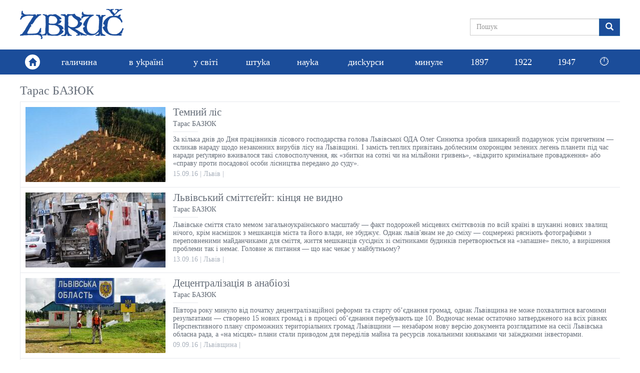

--- FILE ---
content_type: text/html; charset=utf-8
request_url: https://zbruc.eu/taxonomy/term/7256?page=5
body_size: 9301
content:
<!DOCTYPE html>
<html lang="uk" dir="ltr" prefix="content: http://purl.org/rss/1.0/modules/content/ dc: http://purl.org/dc/terms/ foaf: http://xmlns.com/foaf/0.1/ rdfs: http://www.w3.org/2000/01/rdf-schema# sioc: http://rdfs.org/sioc/ns# sioct: http://rdfs.org/sioc/types# skos: http://www.w3.org/2004/02/skos/core# xsd: http://www.w3.org/2001/XMLSchema#">
<head>
  <link rel="profile" href="http://www.w3.org/1999/xhtml/vocab" />
  <meta name="viewport" content="width=device-width, initial-scale=1.0">
  <meta http-equiv="Content-Type" content="text/html; charset=utf-8" />
<link rel="shortcut icon" href="https://zbruc.eu/sites/default/files/whitebgfavicon32x32.png" type="image/png" />
<script type="application/ld+json">{"@context":"http://schema.org","@type":"WebSite","name":"\u0417\u0431\u0440\u0443\u0447","alternateName":"Zbruc","url":"https://zbruc.eu/taxonomy/term/7256","logo":"https://zbruc.eu/sites/all/themes/new_zbruc/logo.png","address":{"@type":"PostalAddress"},"sameAs":["https://www.facebook.com/zbruc/",""]}</script>
<meta name="generator" content="Drupal 7 (https://www.drupal.org)" />
<link rel="canonical" href="https://zbruc.eu/taxonomy/term/7256" />
<link rel="shortlink" href="https://zbruc.eu/taxonomy/term/7256" />
<meta property="fb:app_id" content="1789507551279449" />
<meta property="og:site_name" content="Збруч" />
<meta property="og:type" content="article" />
<meta property="og:url" content="https://zbruc.eu/taxonomy/term/7256" />
<meta property="og:title" content="Тарас БАЗЮК" />
  <title>Тарас БАЗЮК | Page 6 | Збруч</title>
 
  <link type="text/css" rel="stylesheet" href="https://zbruc.eu/sites/default/files/css/css_lQaZfjVpwP_oGNqdtWCSpJT1EMqXdMiU84ekLLxQnc4.css" media="all" />
<link type="text/css" rel="stylesheet" href="https://zbruc.eu/sites/default/files/css/css_pQVd8uEGvIWA-_McLUzVhosfwFfR8J_Oiw21fFR1JNE.css" media="all" />
<link type="text/css" rel="stylesheet" href="https://zbruc.eu/sites/default/files/css/css_PGbJgHCUCBf4dg7K9Kt8aAwsApndP4GZ9RuToPy3-Fk.css" media="all" />
<link type="text/css" rel="stylesheet" href="https://cdn.jsdelivr.net/npm/bootstrap@3.3.7/dist/css/bootstrap.min.css" media="all" />
<link type="text/css" rel="stylesheet" href="https://cdn.jsdelivr.net/npm/@unicorn-fail/drupal-bootstrap-styles@0.0.2/dist/3.3.1/7.x-3.x/drupal-bootstrap.min.css" media="all" />
<link type="text/css" rel="stylesheet" href="https://zbruc.eu/sites/default/files/css/css_A43FQjR21E7MDh1_TBiTqZx7MxNyJcbpYzATRvkuLO8.css" media="all" />
  <!-- HTML5 element support for IE6-8 -->
  <!--[if lt IE 9]>
    <script src="https://cdn.jsdelivr.net/html5shiv/3.7.3/html5shiv-printshiv.min.js"></script>
  <![endif]-->

  <script src="//ajax.googleapis.com/ajax/libs/jquery/2.2.4/jquery.min.js"></script>
<script>window.jQuery || document.write("<script src='/sites/all/modules/jquery_update/replace/jquery/2.2/jquery.min.js'>\x3C/script>")</script>
<script src="https://zbruc.eu/sites/default/files/js/js_GOikDsJOX04Aww72M-XK1hkq4qiL_1XgGsRdkL0XlDo.js"></script>
<script src="https://zbruc.eu/sites/default/files/js/js_lzrT1E0fZqe76eC8hZJj7AJjzJOatpx3HbroHtsjXGA.js"></script>
<script src="https://cdn.jsdelivr.net/npm/bootstrap@3.3.7/dist/js/bootstrap.min.js"></script>
<script src="https://zbruc.eu/sites/default/files/js/js_3GbAPUJoZb78y-kT-SMZf2P1RZ3Oa5ghogTyg5WBq_w.js"></script>
<script src="https://zbruc.eu/sites/default/files/googleanalytics/js?t080j0"></script>
<script>window.dataLayer = window.dataLayer || [];function gtag(){dataLayer.push(arguments)};gtag("js", new Date());gtag("set", "developer_id.dMDhkMT", true);gtag("config", "UA-38756130-1", {"groups":"default","page_path":location.pathname + location.search + location.hash,"link_attribution":true});</script>
<script src="https://zbruc.eu/sites/default/files/js/js_xVQ_y40dn66HHarcXyyg54JdUTpOWXa1NxfHweY30AA.js"></script>
<script>jQuery.extend(Drupal.settings, {"basePath":"\/","pathPrefix":"","setHasJsCookie":0,"ajaxPageState":{"theme":"new_zbruc","theme_token":"7lbgSHC-9riINQ8zqJgfBkH9IWPyv7YmpKyimcMcxNQ","js":{"sites\/all\/themes\/bootstrap\/js\/bootstrap.js":1,"\/\/ajax.googleapis.com\/ajax\/libs\/jquery\/2.2.4\/jquery.min.js":1,"0":1,"misc\/jquery-extend-3.4.0.js":1,"misc\/jquery-html-prefilter-3.5.0-backport.js":1,"misc\/jquery.once.js":1,"misc\/drupal.js":1,"sites\/all\/modules\/jquery_update\/js\/jquery_browser.js":1,"sites\/all\/modules\/waypoints\/waypoints.min.js":1,"misc\/form-single-submit.js":1,"https:\/\/cdn.jsdelivr.net\/npm\/bootstrap@3.3.7\/dist\/js\/bootstrap.min.js":1,"public:\/\/languages\/uk_lDqzfpwbHg4onxhQiUcIyKApCn1uRyQ3pLVEWdDrK0s.js":1,"sites\/all\/modules\/google_analytics\/googleanalytics.js":1,"https:\/\/zbruc.eu\/sites\/default\/files\/googleanalytics\/js?t080j0":1,"1":1,"sites\/all\/themes\/new_zbruc\/js\/theme-script.js":1,"sites\/all\/themes\/new_zbruc\/js\/imagesloaded.pkgd.min.js":1},"css":{"modules\/system\/system.base.css":1,"sites\/all\/modules\/date\/date_repeat_field\/date_repeat_field.css":1,"modules\/field\/theme\/field.css":1,"modules\/node\/node.css":1,"sites\/all\/modules\/views\/css\/views.css":1,"sites\/all\/modules\/ckeditor\/css\/ckeditor.css":1,"sites\/all\/modules\/ctools\/css\/ctools.css":1,"https:\/\/cdn.jsdelivr.net\/npm\/bootstrap@3.3.7\/dist\/css\/bootstrap.min.css":1,"https:\/\/cdn.jsdelivr.net\/npm\/@unicorn-fail\/drupal-bootstrap-styles@0.0.2\/dist\/3.3.1\/7.x-3.x\/drupal-bootstrap.min.css":1,"sites\/all\/themes\/new_zbruc\/css\/style.css":1,"sites\/all\/themes\/new_zbruc\/css\/font-awesome.min.css":1}},"googleanalytics":{"account":["UA-38756130-1"],"trackOutbound":1,"trackMailto":1,"trackDownload":1,"trackDownloadExtensions":"7z|aac|arc|arj|asf|asx|avi|bin|csv|doc(x|m)?|dot(x|m)?|exe|flv|gif|gz|gzip|hqx|jar|jpe?g|js|mp(2|3|4|e?g)|mov(ie)?|msi|msp|pdf|phps|png|ppt(x|m)?|pot(x|m)?|pps(x|m)?|ppam|sld(x|m)?|thmx|qtm?|ra(m|r)?|sea|sit|tar|tgz|torrent|txt|wav|wma|wmv|wpd|xls(x|m|b)?|xlt(x|m)|xlam|xml|z|zip","trackUrlFragments":1},"urlIsAjaxTrusted":{"\/taxonomy\/term\/7256?page=5":true},"bootstrap":{"anchorsFix":"0","anchorsSmoothScrolling":"0","formHasError":1,"popoverEnabled":1,"popoverOptions":{"animation":1,"html":0,"placement":"right","selector":"","trigger":"click","triggerAutoclose":1,"title":"","content":"","delay":0,"container":"body"},"tooltipEnabled":1,"tooltipOptions":{"animation":1,"html":0,"placement":"auto left","selector":"","trigger":"hover focus","delay":0,"container":"body"}}});</script>
</head>
<body class="html not-front not-logged-in no-sidebars page-taxonomy page-taxonomy-term page-taxonomy-term- page-taxonomy-term-7256">

<div id="fb-root"></div>
<script async defer crossorigin="anonymous" src="https://connect.facebook.net/uk_UA/sdk.js#xfbml=1&version=v14.0&appId=1789507551279449&autoLogAppEvents=1" nonce="8ZkH56nS"></script>

	<div id="wrapper">
		<div class="inner-wrap">
			<div id="skip-link">
		    		<a href="#main-content" class="element-invisible element-focusable">Перейти до основного матеріалу</a>
			</div>
						<header id="header">
  <div class="header-topbar">
    <div class="container">
		 
		<a class="navbar-brand logo" href="/" title="Головна"> <img src="https://zbruc.eu/sites/all/themes/new_zbruc/logo.png" alt="Головна" /></a>
						<div class="col-sm-5 col-md-4 col-lg-3 pull-right nopadding">
              
            

  <form class="form-search content-search" action="/taxonomy/term/7256?page=5" method="post" id="search-block-form" accept-charset="UTF-8"><div><div>
      <h2 class="element-invisible">Пошукова форма</h2>
    
  <div class="input-group"><input title="Введіть терміни, які ви хочете знайти." placeholder="Пошук" class="form-control form-text" type="text" id="edit-search-block-form--2" name="search_block_form" value="" size="15" maxlength="128" /><span class="input-group-btn"><button type="submit" class="btn btn-primary"><span class="icon glyphicon glyphicon-search" aria-hidden="true"></span>
</button></span></div><div class="form-actions form-wrapper form-group" id="edit-actions"><button class="element-invisible btn btn-primary form-submit" type="submit" id="edit-submit" name="op" value="Пошук">Пошук</button>
</div><input type="hidden" name="form_build_id" value="form-wS7wM7IF04moVIBF_oEaddNyYXZfce9Hpd3KN42nQs0" />
<input type="hidden" name="form_id" value="search_block_form" />
</div>
</div></form>

	     
    		</div>
		</div>
		</div>
		        <nav class="navbar navbar-default" role="navigation">
        <div class="container">
			<div class="home-link"><a href="/"><span class="glyphicon glyphicon-home"></span></a></div>	  
						        <div id="navbar">
				<ul class="menu nav navbar-nav"><li class="first leaf"><a href="/halychyna">галичина</a></li>
<li class="leaf"><a href="/v_ukraini">в уkраїні</a></li>
<li class="leaf"><a href="/u_sviti">у світі</a></li>
<li class="leaf"><a href="/shtuka">штуkа</a></li>
<li class="leaf"><a href="/nauka">науkа</a></li>
<li class="leaf"><a href="/dyskursy">дисkурси</a></li>
<li class="leaf"><a href="/mynule">минуле</a></li>
<li class="leaf"><a href="/125_years_ago">1897</a></li>
<li class="leaf"><a href="/100_years_ago">1922</a></li>
<li class="leaf old_last"><a href="/75_years_ago">1947</a></li>
<li class="last leaf new_theme_only "><a href="/time-list">🕛</a></li>
</ul>				</div>
				  
        <button type="button" class="navbar-toggle" data-toggle="collapse" data-target="#navbar-collapse">
          <span class="sr-only">Toggle navigation</span>
          <span class="icon-bar"></span>
          <span class="icon-bar"></span>
          <span class="icon-bar"></span>
        </button>
       
    </div>

    </nav>
     </header>
<div id="content_section">
	<div class="container">
	    							<div class="tabs  "></div>
				
						    

  
        
  
  
   
        <header><h2>Тарас БАЗЮК</h2></header>

  <div class="post-item post-unfold col-xs-12 col-mini-6 col-sm-6 col-md-12 nopadding">
    

  
                                            <div class="item-inner">
                                            <div class="item-content">
                                                <div class="item-theme"></div>
                                                <a href="/node/56171">
                                                    <span class="item-thumb"><img typeof="foaf:Image" class="img-responsive" src="https://zbruc.eu/sites/default/files/styles/catalog_item/public/40c43e065f85a41d8de8959ba1e42ca4-300x200.jpg?itok=Rkd0SPCT" width="280" height="150" alt="" /></span>
                                                    <div class="item-entry">
                                                        <div class="item-title"><a href="/node/56171">Темний ліс</a></div>
                                                        <div class="item-author"><a href="/taxonomy/term/7256" typeof="skos:Concept" property="rdfs:label skos:prefLabel" datatype="" class="active">Тарас БАЗЮК</a></div>
                                                        <div class="item-excerpt">За кілька днів до Дня працівників лісового господарства голова Львівської ОДА Олег Синютка зробив шикарний подарунок усім причетним — скликав нараду щодо незаконних вирубів лісу на Львівщині. І замість теплих привітань доблесним охоронцям зелених легень планети під час наради реґулярно вживалося такі словосполучення, як «збитки на сотні чи на мільйони гривень», «відкрито кримінальне провадження» або «справу проти посадової особи лісництва передано до суду».</div>
                                                        <div class="item-meta"><span class="item-date"><span  property="dc:date" datatype="xsd:dateTime" content="2016-09-15T13:35:00+03:00" class="date-display-single">15.09.16</span></span> | <span class="item-city"><a href="/taxonomy/term/16" typeof="skos:Concept" property="rdfs:label skos:prefLabel" datatype="">Львів</a></span> | <span class="item-cat"></span></div>
                                                    </div>
                                                </a>
                                            </div>
                                        </div>
                              
  </div>
  <div class="post-item post-unfold col-xs-12 col-mini-6 col-sm-6 col-md-12 nopadding">
    

  
                                            <div class="item-inner">
                                            <div class="item-content">
                                                <div class="item-theme"></div>
                                                <a href="/node/56078">
                                                    <span class="item-thumb"><img typeof="foaf:Image" class="img-responsive" src="https://zbruc.eu/sites/default/files/styles/catalog_item/public/f60681dbc5403e6e8d55244a16e3278d.jpg?itok=VAyTVZe-" width="280" height="150" alt="" /></span>
                                                    <div class="item-entry">
                                                        <div class="item-title"><a href="/node/56078">Львівський сміттєґейт: кінця не видно</a></div>
                                                        <div class="item-author"><a href="/taxonomy/term/7256" typeof="skos:Concept" property="rdfs:label skos:prefLabel" datatype="" class="active">Тарас БАЗЮК</a></div>
                                                        <div class="item-excerpt">Львівське сміття стало мемом загальноукраїнського масштабу — факт подорожей місцевих сміттєвозів по всій країні в шуканні нових звалищ нічого, крім насмішок з мешканців міста та його влади, не збуджує. Однак львів'янам не до сміху — соцмережі рясніють фотографіями з переповненими майданчиками для сміття, життя мешканців сусідніх зі смітниками будинків перетворюється на «запашне» пекло, а вирішення проблеми так і немає. Головне ж питання — що нас чекає у майбутньому?</div>
                                                        <div class="item-meta"><span class="item-date"><span  property="dc:date" datatype="xsd:dateTime" content="2016-09-13T17:13:00+03:00" class="date-display-single">13.09.16</span></span> | <span class="item-city"><a href="/taxonomy/term/16" typeof="skos:Concept" property="rdfs:label skos:prefLabel" datatype="">Львів</a></span> | <span class="item-cat"></span></div>
                                                    </div>
                                                </a>
                                            </div>
                                        </div>
                              
  </div>
  <div class="post-item post-unfold col-xs-12 col-mini-6 col-sm-6 col-md-12 nopadding">
    

  
                                            <div class="item-inner">
                                            <div class="item-content">
                                                <div class="item-theme"></div>
                                                <a href="/node/55933">
                                                    <span class="item-thumb"><img typeof="foaf:Image" class="img-responsive" src="https://zbruc.eu/sites/default/files/styles/catalog_item/public/img_1902.jpg?itok=3fcjoqbo" width="280" height="150" alt="" /></span>
                                                    <div class="item-entry">
                                                        <div class="item-title"><a href="/node/55933">Децентралізація в анабіозі</a></div>
                                                        <div class="item-author"><a href="/taxonomy/term/7256" typeof="skos:Concept" property="rdfs:label skos:prefLabel" datatype="" class="active">Тарас БАЗЮК</a></div>
                                                        <div class="item-excerpt">Півтора року минуло від початку децентралізаційної реформи та старту об’єднання громад, однак Львівщина не може похвалитися вагомими результатами — створено 15 нових громад і в процесі об’єднання перебувають ще 10. Водночас немає остаточно затвердженого на всіх рівнях Перспективного плану спроможних територіальних громад Львівщини — незабаром нову версію документа розглядатиме на сесії Львівська обласна рада, а «на місцях» плани стали приводом для переділів майна та ресурсів локальними князьками чи заїжджими інвесторами.</div>
                                                        <div class="item-meta"><span class="item-date"><span  property="dc:date" datatype="xsd:dateTime" content="2016-09-09T14:33:00+03:00" class="date-display-single">09.09.16</span></span> | <span class="item-city"><a href="/taxonomy/term/127" typeof="skos:Concept" property="rdfs:label skos:prefLabel" datatype="">Львівщина</a></span> | <span class="item-cat"></span></div>
                                                    </div>
                                                </a>
                                            </div>
                                        </div>
                              
  </div>
  <div class="post-item post-unfold col-xs-12 col-mini-6 col-sm-6 col-md-12 nopadding">
    

  
                                            <div class="item-inner">
                                            <div class="item-content">
                                                <div class="item-theme"></div>
                                                <a href="/node/55636">
                                                    <span class="item-thumb"><img typeof="foaf:Image" class="img-responsive" src="https://zbruc.eu/sites/default/files/styles/catalog_item/public/13077081_1020882911298667_1494346652392746872_n_75655.jpg?itok=agvrcIMa" width="280" height="150" alt="" /></span>
                                                    <div class="item-entry">
                                                        <div class="item-title"><a href="/node/55636">Порахувати пільговиків</a></div>
                                                        <div class="item-author"><a href="/taxonomy/term/7256" typeof="skos:Concept" property="rdfs:label skos:prefLabel" datatype="" class="active">Тарас БАЗЮК</a></div>
                                                        <div class="item-excerpt">Перед початком нового навчального року знову наробили галасу львівські «маршрутчики». Частина підприємців, які працюють на субпідрядах у великих фірм, разом з кількома громадськими організаціями влаштували кількаденну акцію під гаслом «За якісний та безпечний транспорт». Але люди — ті, що пасажири, — сприйняли чин перевізників радше як  насмішку, бо ні якості, ні безпеки від «маршрутчиків» у Львові годі сподіватися. Якби перевізники були чесні, то вивісили б гасло «Геть пільговиків!», бо саме цього своїми протестами і домагаються.</div>
                                                        <div class="item-meta"><span class="item-date"><span  property="dc:date" datatype="xsd:dateTime" content="2016-09-02T10:02:00+03:00" class="date-display-single">02.09.16</span></span> | <span class="item-city"><a href="/taxonomy/term/16" typeof="skos:Concept" property="rdfs:label skos:prefLabel" datatype="">Львів</a></span> | <span class="item-cat"></span></div>
                                                    </div>
                                                </a>
                                            </div>
                                        </div>
                              
  </div>
  <div class="post-item post-unfold col-xs-12 col-mini-6 col-sm-6 col-md-12 nopadding">
    

  
                                            <div class="item-inner">
                                            <div class="item-content">
                                                <div class="item-theme"></div>
                                                <a href="/node/55274">
                                                    <span class="item-thumb"><img typeof="foaf:Image" class="img-responsive" src="https://zbruc.eu/sites/default/files/styles/catalog_item/public/staryy-1.jpg?itok=7Ss9NbFU" width="280" height="150" alt="" /></span>
                                                    <div class="item-entry">
                                                        <div class="item-title"><a href="/node/55274">Грибовицька справа: обираємо винних</a></div>
                                                        <div class="item-author"><a href="/taxonomy/term/7256" typeof="skos:Concept" property="rdfs:label skos:prefLabel" datatype="" class="active">Тарас БАЗЮК</a></div>
                                                        <div class="item-excerpt">У справі про трагедію на Грибовицьому сміттєзвалищі з'явилися перші офіційно звинувачувані — колишній директор ЛКП «Збиранка» та два його колишні заступники. Минулого тижня за поданням прокуратури суд постановив взяти під варту 72-річного екс-директора «Збиранки» Богдана Горбаля та його колишнього підлеглого Бориса Плашенка. Арешт Горбаля спричинив бурхливі суперечки — чи варто брати під варту чоловіка у поважному віці, який до того ж навіть не збирався ховатися від слідства, а активно з ним співпрацював.</div>
                                                        <div class="item-meta"><span class="item-date"><span  property="dc:date" datatype="xsd:dateTime" content="2016-08-23T12:53:00+03:00" class="date-display-single">23.08.16</span></span> | <span class="item-city"><a href="/taxonomy/term/16" typeof="skos:Concept" property="rdfs:label skos:prefLabel" datatype="">Львів</a></span> | <span class="item-cat"></span></div>
                                                    </div>
                                                </a>
                                            </div>
                                        </div>
                              
  </div>
  <div class="post-item post-unfold col-xs-12 col-mini-6 col-sm-6 col-md-12 nopadding">
    

  
                                            <div class="item-inner">
                                            <div class="item-content">
                                                <div class="item-theme"></div>
                                                <a href="/node/54892">
                                                    <span class="item-thumb"><img typeof="foaf:Image" class="img-responsive" src="https://zbruc.eu/sites/default/files/styles/catalog_item/public/vybuuu.jpg?itok=P1-z4ydE" width="280" height="150" alt="" /></span>
                                                    <div class="item-entry">
                                                        <div class="item-title"><a href="/node/54892">Теракти на Львівщині: питань більше, ніж відповідей</a></div>
                                                        <div class="item-author"><a href="/taxonomy/term/7256" typeof="skos:Concept" property="rdfs:label skos:prefLabel" datatype="" class="active">Тарас БАЗЮК</a></div>
                                                        <div class="item-excerpt">Цього тижня СБУ підірвала інформаційний простір повідомленням про те, що її працівники запобігли серії терористичних актів на Львівщині — група зловмисників планувала підірвати залізницю одразу на трьох ділянках. 

Одного з диверсантів затримували навіть зі стріляниною. Пізніше почали спливати дивні деталі — виявилося, що СБУ затримала кількох ветеранів-добровольців, які воювали в батальйоні ОУН. 

 

Арсенал, який СБУ виявила у месників</div>
                                                        <div class="item-meta"><span class="item-date"><span  property="dc:date" datatype="xsd:dateTime" content="2016-08-11T12:40:00+03:00" class="date-display-single">11.08.16</span></span> | <span class="item-city"><a href="/taxonomy/term/16" typeof="skos:Concept" property="rdfs:label skos:prefLabel" datatype="">Львів</a></span> | <span class="item-cat"></span></div>
                                                    </div>
                                                </a>
                                            </div>
                                        </div>
                              
  </div>
  <div class="post-item post-unfold col-xs-12 col-mini-6 col-sm-6 col-md-12 nopadding">
    

  
                                            <div class="item-inner">
                                            <div class="item-content">
                                                <div class="item-theme"></div>
                                                <a href="/node/54766">
                                                    <span class="item-thumb"><img typeof="foaf:Image" class="img-responsive" src="https://zbruc.eu/sites/default/files/styles/catalog_item/public/13731911_1770931426517210_3578880909176776341_o.jpg?itok=bFULU88_" width="280" height="150" alt="" /></span>
                                                    <div class="item-entry">
                                                        <div class="item-title"><a href="/node/54766">Трус у лісі</a></div>
                                                        <div class="item-author"><a href="/taxonomy/term/7256" typeof="skos:Concept" property="rdfs:label skos:prefLabel" datatype="" class="active">Тарас БАЗЮК</a></div>
                                                        <div class="item-excerpt">Протягом двох останніх тижнів прокуратура оголосила підозру п'ятьом працівникам лісової галузі Львівщини, троє з них — керівники лісгоспів. Вивели на світ Божий кілька схем крадіжок та подальшої реалізації деревини. І буквально кілька днів тому викрито злочинну групу осіб, які вже встигли продати за кордон лісу на 30 мільйонів гривень.

 </div>
                                                        <div class="item-meta"><span class="item-date"><span  property="dc:date" datatype="xsd:dateTime" content="2016-08-08T15:08:00+03:00" class="date-display-single">08.08.16</span></span> | <span class="item-city"><a href="/taxonomy/term/16" typeof="skos:Concept" property="rdfs:label skos:prefLabel" datatype="">Львів</a></span> | <span class="item-cat"></span></div>
                                                    </div>
                                                </a>
                                            </div>
                                        </div>
                              
  </div>
  <div class="post-item post-unfold col-xs-12 col-mini-6 col-sm-6 col-md-12 nopadding">
    

  
                                            <div class="item-inner">
                                            <div class="item-content">
                                                <div class="item-theme"></div>
                                                <a href="/node/54278">
                                                    <span class="item-thumb"><img typeof="foaf:Image" class="img-responsive" src="https://zbruc.eu/sites/default/files/styles/catalog_item/public/2_30.jpg?itok=bZRX7pJz" width="280" height="150" alt="" /></span>
                                                    <div class="item-entry">
                                                        <div class="item-title"><a href="/node/54278">Тернопілля любить популістів</a></div>
                                                        <div class="item-author"><a href="/taxonomy/term/7256" typeof="skos:Concept" property="rdfs:label skos:prefLabel" datatype="" class="active">Тарас БАЗЮК</a>, <a href="/taxonomy/term/18966" typeof="skos:Concept" property="rdfs:label skos:prefLabel" datatype="">Надія РОМАНІВ</a></div>
                                                        <div class="item-excerpt">Тернополяни зовсім не впевнені в тому, що їхнє місто, та й Україна загалом, рухаються у правильному напрямку. Вони геть не довіряють центральній київській владі, натомість прихильно ставляться до свого обласного голови Степана Барни і ще прихильніше — до бурмистра Сергія Надала, який б'є усі рекорди за рівнем задоволення громади його роботою. Така картина соціально-політичних настроїв мешканців Тернопілля вималювалася з дослідження, що його тут перепровадила соціологічна група «Рейтиґ».

 </div>
                                                        <div class="item-meta"><span class="item-date"><span  property="dc:date" datatype="xsd:dateTime" content="2016-07-26T18:44:00+03:00" class="date-display-single">26.07.16</span></span> | <span class="item-city"><a href="/taxonomy/term/84" typeof="skos:Concept" property="rdfs:label skos:prefLabel" datatype="">Тернопіль</a></span> | <span class="item-cat"></span></div>
                                                    </div>
                                                </a>
                                            </div>
                                        </div>
                              
  </div>
  <div class="post-item post-unfold col-xs-12 col-mini-6 col-sm-6 col-md-12 nopadding">
    

  
                                            <div class="item-inner">
                                            <div class="item-content">
                                                <div class="item-theme"></div>
                                                <a href="/node/54209">
                                                    <span class="item-thumb"><img typeof="foaf:Image" class="img-responsive" src="https://zbruc.eu/sites/default/files/styles/catalog_item/public/1466695444-4344-foto-unian.jpg?itok=wmntVJH8" width="280" height="150" alt="" /></span>
                                                    <div class="item-entry">
                                                        <div class="item-title"><a href="/node/54209">Сміття під пресом</a></div>
                                                        <div class="item-author"><a href="/taxonomy/term/7256" typeof="skos:Concept" property="rdfs:label skos:prefLabel" datatype="" class="active">Тарас БАЗЮК</a></div>
                                                        <div class="item-excerpt">Тема звалища біля Грибовичів знову актуалізувалася у свідомості львів'ян. Як виявилося, Львівський міськвиконком не відмовився від ідеї вивозити сміття на старе звалище. Чиновники стверджують, що це треба робити для того, щоб укріпити стіни того звалища і в такий спосіб не допустити нових зсувів. 

 

Водночас нагадало про себе й слідство у справі про загибель на звалищі рятувальників та службове недбальство посадовців. Уже допитано 600 осіб і призначено шість експертиз, які мають ключове значення для подальшого розвитку справи.

 </div>
                                                        <div class="item-meta"><span class="item-date"><span  property="dc:date" datatype="xsd:dateTime" content="2016-07-25T15:58:00+03:00" class="date-display-single">25.07.16</span></span> | <span class="item-city"><a href="/taxonomy/term/16" typeof="skos:Concept" property="rdfs:label skos:prefLabel" datatype="">Львів</a></span> | <span class="item-cat"></span></div>
                                                    </div>
                                                </a>
                                            </div>
                                        </div>
                              
  </div>
  <div class="post-item post-unfold col-xs-12 col-mini-6 col-sm-6 col-md-12 nopadding">
    

  
                                            <div class="item-inner">
                                            <div class="item-content">
                                                <div class="item-theme"></div>
                                                <a href="/node/53994">
                                                    <span class="item-thumb"><img typeof="foaf:Image" class="img-responsive" src="https://zbruc.eu/sites/default/files/styles/catalog_item/public/3b88de9e9b94cb755b4f183cd8992432.jpg?itok=cig2S-VG" width="280" height="150" alt="" /></span>
                                                    <div class="item-entry">
                                                        <div class="item-title"><a href="/node/53994">Хресна хода до хрестового походу</a></div>
                                                        <div class="item-author"><a href="/taxonomy/term/7256" typeof="skos:Concept" property="rdfs:label skos:prefLabel" datatype="" class="active">Тарас БАЗЮК</a></div>
                                                        <div class="item-excerpt"> 



 

Цього липня Українська Православна Церква, що належить до Московського Патріархату, стала однією з головних дійових осіб національного новинного та політичного видноколу. </div>
                                                        <div class="item-meta"><span class="item-date"><span  property="dc:date" datatype="xsd:dateTime" content="2016-07-19T09:51:00+03:00" class="date-display-single">19.07.16</span></span> | <span class="item-city"><a href="/taxonomy/term/16" typeof="skos:Concept" property="rdfs:label skos:prefLabel" datatype="">Львів</a></span> | <span class="item-cat"></span></div>
                                                    </div>
                                                </a>
                                            </div>
                                        </div>
                              
  </div>
 
 
      <div class="text-center"><ul class="pagination"><li class="pager-first"><a title="До першої сторінки" href="/taxonomy/term/7256">« перша</a></li>
<li class="prev"><a title="На попередню сторінку" href="/taxonomy/term/7256?page=4">‹ попередня</a></li>
<li class="pager-ellipsis disabled"><span>…</span></li>
<li><a title="Перейти до сторінки 2" href="/taxonomy/term/7256?page=1">2</a></li>
<li><a title="Перейти до сторінки 3" href="/taxonomy/term/7256?page=2">3</a></li>
<li><a title="Перейти до сторінки 4" href="/taxonomy/term/7256?page=3">4</a></li>
<li><a title="Перейти до сторінки 5" href="/taxonomy/term/7256?page=4">5</a></li>
<li class="active"><span>6</span></li>
<li><a title="Перейти до сторінки 7" href="/taxonomy/term/7256?page=6">7</a></li>
<li><a title="Перейти до сторінки 8" href="/taxonomy/term/7256?page=7">8</a></li>
<li><a title="Перейти до сторінки 9" href="/taxonomy/term/7256?page=8">9</a></li>
<li><a title="Перейти до сторінки 10" href="/taxonomy/term/7256?page=9">10</a></li>
<li class="pager-ellipsis disabled"><span>…</span></li>
<li class="next"><a title="До наступної сторінки" href="/taxonomy/term/7256?page=6">наступна ›</a></li>
<li class="pager-last"><a title="До останньої сторінки" href="/taxonomy/term/7256?page=19">остання »</a></li>
</ul></div>  
  
  
  
  

				

		
    </div>
</div><!-- end wrapper -->
            <footer class="bottom-footer">
                <div class="container">
                    <a class="navbar-brand footer-logo" href="#"><img src="/sites/default/files/logo/footer-logo.png"></a>
                    <div class="footer-info nopadding col-sm-5">
                        <p>© 2026 zbruc.eu</p>
                        <p>Передрук та інше використання матеріалів, що розміщені на сайті, дозволяється за умови посилання на zbruc.eu.</p>
                    </div>
                    <ul class="footer-socials">
                        <li><a href="https://www.facebook.com/zbruc" target="_blank"><i class="fa fa-facebook"></i></a></li>
                    </ul>
                </div>

			</footer>
			<script src="https://zbruc.eu/sites/default/files/js/js_MRdvkC2u4oGsp5wVxBG1pGV5NrCPW3mssHxIn6G9tGE.js"></script>
       		</div>
	</div>
</body>
</html>
